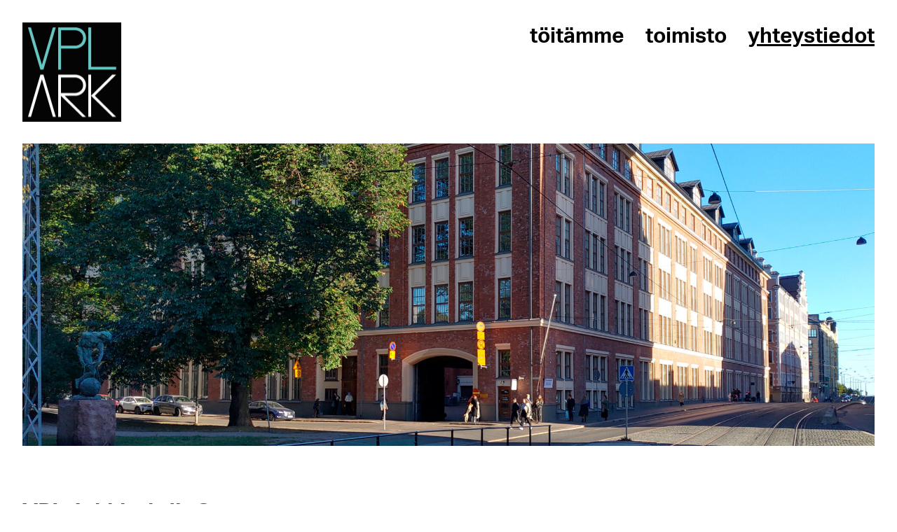

--- FILE ---
content_type: text/html; charset=UTF-8
request_url: https://www.vpl.fi/yhteystiedot/
body_size: 9650
content:
<!doctype html>
<html dir="ltr" lang="en-US" prefix="og: https://ogp.me/ns#">
<head>
	<meta charset="UTF-8">
	<meta name="viewport" content="width=device-width, initial-scale=1">
	<link rel="profile" href="https://gmpg.org/xfn/11">
	<script
  src="https://code.jquery.com/jquery-3.6.0.min.js"
  integrity="sha256-/xUj+3OJU5yExlq6GSYGSHk7tPXikynS7ogEvDej/m4="
  crossorigin="anonymous"></script>
<link rel="stylesheet" href="https://use.typekit.net/sua5dcb.css">
	<title>Yhteystiedot - VPL Arkkitehdit</title>
	<style>img:is([sizes="auto" i], [sizes^="auto," i]) { contain-intrinsic-size: 3000px 1500px }</style>
	
		<!-- All in One SEO 4.8.7 - aioseo.com -->
	<meta name="description" content="Katso täältä sijaintimme ja henkilöstön yhteystidot. Osoite: Pursimiehenkatu 29-31 B, 00150 Helsinki. Puhelinnumero: (09) 170037." />
	<meta name="robots" content="max-image-preview:large" />
	<link rel="canonical" href="https://www.vpl.fi/yhteystiedot/" />
	<meta name="generator" content="All in One SEO (AIOSEO) 4.8.7" />
		<meta property="og:locale" content="en_US" />
		<meta property="og:site_name" content="VPL Arkkitehdit - Arkkitehtitoimisto" />
		<meta property="og:type" content="article" />
		<meta property="og:title" content="Yhteystiedot - VPL Arkkitehdit" />
		<meta property="og:description" content="Katso täältä sijaintimme ja henkilöstön yhteystidot. Osoite: Pursimiehenkatu 29-31 B, 00150 Helsinki. Puhelinnumero: (09) 170037." />
		<meta property="og:url" content="https://www.vpl.fi/yhteystiedot/" />
		<meta property="og:image" content="https://www.vpl.fi/wp-content/uploads/2022/09/Vari2-scaled.jpg" />
		<meta property="og:image:secure_url" content="https://www.vpl.fi/wp-content/uploads/2022/09/Vari2-scaled.jpg" />
		<meta property="article:published_time" content="2014-04-29T19:03:39+00:00" />
		<meta property="article:modified_time" content="2026-01-28T08:01:22+00:00" />
		<meta name="twitter:card" content="summary_large_image" />
		<meta name="twitter:title" content="Yhteystiedot - VPL Arkkitehdit" />
		<meta name="twitter:description" content="Katso täältä sijaintimme ja henkilöstön yhteystidot. Osoite: Pursimiehenkatu 29-31 B, 00150 Helsinki. Puhelinnumero: (09) 170037." />
		<meta name="twitter:image" content="https://www.vpl.fi/wp-content/uploads/2022/09/Vari2-scaled.jpg" />
		<script type="application/ld+json" class="aioseo-schema">
			{"@context":"https:\/\/schema.org","@graph":[{"@type":"BreadcrumbList","@id":"https:\/\/www.vpl.fi\/yhteystiedot\/#breadcrumblist","itemListElement":[{"@type":"ListItem","@id":"https:\/\/www.vpl.fi#listItem","position":1,"name":"Home","item":"https:\/\/www.vpl.fi","nextItem":{"@type":"ListItem","@id":"https:\/\/www.vpl.fi\/yhteystiedot\/#listItem","name":"Yhteystiedot"}},{"@type":"ListItem","@id":"https:\/\/www.vpl.fi\/yhteystiedot\/#listItem","position":2,"name":"Yhteystiedot","previousItem":{"@type":"ListItem","@id":"https:\/\/www.vpl.fi#listItem","name":"Home"}}]},{"@type":"Organization","@id":"https:\/\/www.vpl.fi\/#organization","name":"VPL Arkkitehdit","description":"Arkkitehtitoimisto","url":"https:\/\/www.vpl.fi\/","logo":{"@type":"ImageObject","url":"https:\/\/www.vpl.fi\/wp-content\/uploads\/2021\/11\/vpl-logo-new.png","@id":"https:\/\/www.vpl.fi\/yhteystiedot\/#organizationLogo","width":141,"height":142},"image":{"@id":"https:\/\/www.vpl.fi\/yhteystiedot\/#organizationLogo"}},{"@type":"WebPage","@id":"https:\/\/www.vpl.fi\/yhteystiedot\/#webpage","url":"https:\/\/www.vpl.fi\/yhteystiedot\/","name":"Yhteystiedot - VPL Arkkitehdit","description":"Katso t\u00e4\u00e4lt\u00e4 sijaintimme ja henkil\u00f6st\u00f6n yhteystidot. Osoite: Pursimiehenkatu 29-31 B, 00150 Helsinki. Puhelinnumero: (09) 170037.","inLanguage":"en-US","isPartOf":{"@id":"https:\/\/www.vpl.fi\/#website"},"breadcrumb":{"@id":"https:\/\/www.vpl.fi\/yhteystiedot\/#breadcrumblist"},"image":{"@type":"ImageObject","url":"https:\/\/www.vpl.fi\/wp-content\/uploads\/2022\/09\/Ulkoa-oikaistu-scaled.jpg","@id":"https:\/\/www.vpl.fi\/yhteystiedot\/#mainImage","width":2560,"height":1920},"primaryImageOfPage":{"@id":"https:\/\/www.vpl.fi\/yhteystiedot\/#mainImage"},"datePublished":"2014-04-29T19:03:39+00:00","dateModified":"2026-01-28T08:01:22+00:00"},{"@type":"WebSite","@id":"https:\/\/www.vpl.fi\/#website","url":"https:\/\/www.vpl.fi\/","name":"VPL Arkkitehdit","description":"Arkkitehtitoimisto","inLanguage":"en-US","publisher":{"@id":"https:\/\/www.vpl.fi\/#organization"}}]}
		</script>
		<!-- All in One SEO -->

<link rel='dns-prefetch' href='//www.googletagmanager.com' />
<link rel="alternate" type="application/rss+xml" title="VPL Arkkitehdit &raquo; Feed" href="https://www.vpl.fi/feed/" />
<script>
window._wpemojiSettings = {"baseUrl":"https:\/\/s.w.org\/images\/core\/emoji\/16.0.1\/72x72\/","ext":".png","svgUrl":"https:\/\/s.w.org\/images\/core\/emoji\/16.0.1\/svg\/","svgExt":".svg","source":{"concatemoji":"https:\/\/www.vpl.fi\/wp-includes\/js\/wp-emoji-release.min.js?ver=6.8.3"}};
/*! This file is auto-generated */
!function(s,n){var o,i,e;function c(e){try{var t={supportTests:e,timestamp:(new Date).valueOf()};sessionStorage.setItem(o,JSON.stringify(t))}catch(e){}}function p(e,t,n){e.clearRect(0,0,e.canvas.width,e.canvas.height),e.fillText(t,0,0);var t=new Uint32Array(e.getImageData(0,0,e.canvas.width,e.canvas.height).data),a=(e.clearRect(0,0,e.canvas.width,e.canvas.height),e.fillText(n,0,0),new Uint32Array(e.getImageData(0,0,e.canvas.width,e.canvas.height).data));return t.every(function(e,t){return e===a[t]})}function u(e,t){e.clearRect(0,0,e.canvas.width,e.canvas.height),e.fillText(t,0,0);for(var n=e.getImageData(16,16,1,1),a=0;a<n.data.length;a++)if(0!==n.data[a])return!1;return!0}function f(e,t,n,a){switch(t){case"flag":return n(e,"\ud83c\udff3\ufe0f\u200d\u26a7\ufe0f","\ud83c\udff3\ufe0f\u200b\u26a7\ufe0f")?!1:!n(e,"\ud83c\udde8\ud83c\uddf6","\ud83c\udde8\u200b\ud83c\uddf6")&&!n(e,"\ud83c\udff4\udb40\udc67\udb40\udc62\udb40\udc65\udb40\udc6e\udb40\udc67\udb40\udc7f","\ud83c\udff4\u200b\udb40\udc67\u200b\udb40\udc62\u200b\udb40\udc65\u200b\udb40\udc6e\u200b\udb40\udc67\u200b\udb40\udc7f");case"emoji":return!a(e,"\ud83e\udedf")}return!1}function g(e,t,n,a){var r="undefined"!=typeof WorkerGlobalScope&&self instanceof WorkerGlobalScope?new OffscreenCanvas(300,150):s.createElement("canvas"),o=r.getContext("2d",{willReadFrequently:!0}),i=(o.textBaseline="top",o.font="600 32px Arial",{});return e.forEach(function(e){i[e]=t(o,e,n,a)}),i}function t(e){var t=s.createElement("script");t.src=e,t.defer=!0,s.head.appendChild(t)}"undefined"!=typeof Promise&&(o="wpEmojiSettingsSupports",i=["flag","emoji"],n.supports={everything:!0,everythingExceptFlag:!0},e=new Promise(function(e){s.addEventListener("DOMContentLoaded",e,{once:!0})}),new Promise(function(t){var n=function(){try{var e=JSON.parse(sessionStorage.getItem(o));if("object"==typeof e&&"number"==typeof e.timestamp&&(new Date).valueOf()<e.timestamp+604800&&"object"==typeof e.supportTests)return e.supportTests}catch(e){}return null}();if(!n){if("undefined"!=typeof Worker&&"undefined"!=typeof OffscreenCanvas&&"undefined"!=typeof URL&&URL.createObjectURL&&"undefined"!=typeof Blob)try{var e="postMessage("+g.toString()+"("+[JSON.stringify(i),f.toString(),p.toString(),u.toString()].join(",")+"));",a=new Blob([e],{type:"text/javascript"}),r=new Worker(URL.createObjectURL(a),{name:"wpTestEmojiSupports"});return void(r.onmessage=function(e){c(n=e.data),r.terminate(),t(n)})}catch(e){}c(n=g(i,f,p,u))}t(n)}).then(function(e){for(var t in e)n.supports[t]=e[t],n.supports.everything=n.supports.everything&&n.supports[t],"flag"!==t&&(n.supports.everythingExceptFlag=n.supports.everythingExceptFlag&&n.supports[t]);n.supports.everythingExceptFlag=n.supports.everythingExceptFlag&&!n.supports.flag,n.DOMReady=!1,n.readyCallback=function(){n.DOMReady=!0}}).then(function(){return e}).then(function(){var e;n.supports.everything||(n.readyCallback(),(e=n.source||{}).concatemoji?t(e.concatemoji):e.wpemoji&&e.twemoji&&(t(e.twemoji),t(e.wpemoji)))}))}((window,document),window._wpemojiSettings);
</script>

<style id='wp-emoji-styles-inline-css'>

	img.wp-smiley, img.emoji {
		display: inline !important;
		border: none !important;
		box-shadow: none !important;
		height: 1em !important;
		width: 1em !important;
		margin: 0 0.07em !important;
		vertical-align: -0.1em !important;
		background: none !important;
		padding: 0 !important;
	}
</style>
<link rel='stylesheet' id='wp-block-library-css' href='https://www.vpl.fi/wp-includes/css/dist/block-library/style.min.css?ver=6.8.3' media='all' />
<style id='classic-theme-styles-inline-css'>
/*! This file is auto-generated */
.wp-block-button__link{color:#fff;background-color:#32373c;border-radius:9999px;box-shadow:none;text-decoration:none;padding:calc(.667em + 2px) calc(1.333em + 2px);font-size:1.125em}.wp-block-file__button{background:#32373c;color:#fff;text-decoration:none}
</style>
<style id='global-styles-inline-css'>
:root{--wp--preset--aspect-ratio--square: 1;--wp--preset--aspect-ratio--4-3: 4/3;--wp--preset--aspect-ratio--3-4: 3/4;--wp--preset--aspect-ratio--3-2: 3/2;--wp--preset--aspect-ratio--2-3: 2/3;--wp--preset--aspect-ratio--16-9: 16/9;--wp--preset--aspect-ratio--9-16: 9/16;--wp--preset--color--black: #000000;--wp--preset--color--cyan-bluish-gray: #abb8c3;--wp--preset--color--white: #ffffff;--wp--preset--color--pale-pink: #f78da7;--wp--preset--color--vivid-red: #cf2e2e;--wp--preset--color--luminous-vivid-orange: #ff6900;--wp--preset--color--luminous-vivid-amber: #fcb900;--wp--preset--color--light-green-cyan: #7bdcb5;--wp--preset--color--vivid-green-cyan: #00d084;--wp--preset--color--pale-cyan-blue: #8ed1fc;--wp--preset--color--vivid-cyan-blue: #0693e3;--wp--preset--color--vivid-purple: #9b51e0;--wp--preset--gradient--vivid-cyan-blue-to-vivid-purple: linear-gradient(135deg,rgba(6,147,227,1) 0%,rgb(155,81,224) 100%);--wp--preset--gradient--light-green-cyan-to-vivid-green-cyan: linear-gradient(135deg,rgb(122,220,180) 0%,rgb(0,208,130) 100%);--wp--preset--gradient--luminous-vivid-amber-to-luminous-vivid-orange: linear-gradient(135deg,rgba(252,185,0,1) 0%,rgba(255,105,0,1) 100%);--wp--preset--gradient--luminous-vivid-orange-to-vivid-red: linear-gradient(135deg,rgba(255,105,0,1) 0%,rgb(207,46,46) 100%);--wp--preset--gradient--very-light-gray-to-cyan-bluish-gray: linear-gradient(135deg,rgb(238,238,238) 0%,rgb(169,184,195) 100%);--wp--preset--gradient--cool-to-warm-spectrum: linear-gradient(135deg,rgb(74,234,220) 0%,rgb(151,120,209) 20%,rgb(207,42,186) 40%,rgb(238,44,130) 60%,rgb(251,105,98) 80%,rgb(254,248,76) 100%);--wp--preset--gradient--blush-light-purple: linear-gradient(135deg,rgb(255,206,236) 0%,rgb(152,150,240) 100%);--wp--preset--gradient--blush-bordeaux: linear-gradient(135deg,rgb(254,205,165) 0%,rgb(254,45,45) 50%,rgb(107,0,62) 100%);--wp--preset--gradient--luminous-dusk: linear-gradient(135deg,rgb(255,203,112) 0%,rgb(199,81,192) 50%,rgb(65,88,208) 100%);--wp--preset--gradient--pale-ocean: linear-gradient(135deg,rgb(255,245,203) 0%,rgb(182,227,212) 50%,rgb(51,167,181) 100%);--wp--preset--gradient--electric-grass: linear-gradient(135deg,rgb(202,248,128) 0%,rgb(113,206,126) 100%);--wp--preset--gradient--midnight: linear-gradient(135deg,rgb(2,3,129) 0%,rgb(40,116,252) 100%);--wp--preset--font-size--small: 13px;--wp--preset--font-size--medium: 20px;--wp--preset--font-size--large: 36px;--wp--preset--font-size--x-large: 42px;--wp--preset--spacing--20: 0.44rem;--wp--preset--spacing--30: 0.67rem;--wp--preset--spacing--40: 1rem;--wp--preset--spacing--50: 1.5rem;--wp--preset--spacing--60: 2.25rem;--wp--preset--spacing--70: 3.38rem;--wp--preset--spacing--80: 5.06rem;--wp--preset--shadow--natural: 6px 6px 9px rgba(0, 0, 0, 0.2);--wp--preset--shadow--deep: 12px 12px 50px rgba(0, 0, 0, 0.4);--wp--preset--shadow--sharp: 6px 6px 0px rgba(0, 0, 0, 0.2);--wp--preset--shadow--outlined: 6px 6px 0px -3px rgba(255, 255, 255, 1), 6px 6px rgba(0, 0, 0, 1);--wp--preset--shadow--crisp: 6px 6px 0px rgba(0, 0, 0, 1);}:where(.is-layout-flex){gap: 0.5em;}:where(.is-layout-grid){gap: 0.5em;}body .is-layout-flex{display: flex;}.is-layout-flex{flex-wrap: wrap;align-items: center;}.is-layout-flex > :is(*, div){margin: 0;}body .is-layout-grid{display: grid;}.is-layout-grid > :is(*, div){margin: 0;}:where(.wp-block-columns.is-layout-flex){gap: 2em;}:where(.wp-block-columns.is-layout-grid){gap: 2em;}:where(.wp-block-post-template.is-layout-flex){gap: 1.25em;}:where(.wp-block-post-template.is-layout-grid){gap: 1.25em;}.has-black-color{color: var(--wp--preset--color--black) !important;}.has-cyan-bluish-gray-color{color: var(--wp--preset--color--cyan-bluish-gray) !important;}.has-white-color{color: var(--wp--preset--color--white) !important;}.has-pale-pink-color{color: var(--wp--preset--color--pale-pink) !important;}.has-vivid-red-color{color: var(--wp--preset--color--vivid-red) !important;}.has-luminous-vivid-orange-color{color: var(--wp--preset--color--luminous-vivid-orange) !important;}.has-luminous-vivid-amber-color{color: var(--wp--preset--color--luminous-vivid-amber) !important;}.has-light-green-cyan-color{color: var(--wp--preset--color--light-green-cyan) !important;}.has-vivid-green-cyan-color{color: var(--wp--preset--color--vivid-green-cyan) !important;}.has-pale-cyan-blue-color{color: var(--wp--preset--color--pale-cyan-blue) !important;}.has-vivid-cyan-blue-color{color: var(--wp--preset--color--vivid-cyan-blue) !important;}.has-vivid-purple-color{color: var(--wp--preset--color--vivid-purple) !important;}.has-black-background-color{background-color: var(--wp--preset--color--black) !important;}.has-cyan-bluish-gray-background-color{background-color: var(--wp--preset--color--cyan-bluish-gray) !important;}.has-white-background-color{background-color: var(--wp--preset--color--white) !important;}.has-pale-pink-background-color{background-color: var(--wp--preset--color--pale-pink) !important;}.has-vivid-red-background-color{background-color: var(--wp--preset--color--vivid-red) !important;}.has-luminous-vivid-orange-background-color{background-color: var(--wp--preset--color--luminous-vivid-orange) !important;}.has-luminous-vivid-amber-background-color{background-color: var(--wp--preset--color--luminous-vivid-amber) !important;}.has-light-green-cyan-background-color{background-color: var(--wp--preset--color--light-green-cyan) !important;}.has-vivid-green-cyan-background-color{background-color: var(--wp--preset--color--vivid-green-cyan) !important;}.has-pale-cyan-blue-background-color{background-color: var(--wp--preset--color--pale-cyan-blue) !important;}.has-vivid-cyan-blue-background-color{background-color: var(--wp--preset--color--vivid-cyan-blue) !important;}.has-vivid-purple-background-color{background-color: var(--wp--preset--color--vivid-purple) !important;}.has-black-border-color{border-color: var(--wp--preset--color--black) !important;}.has-cyan-bluish-gray-border-color{border-color: var(--wp--preset--color--cyan-bluish-gray) !important;}.has-white-border-color{border-color: var(--wp--preset--color--white) !important;}.has-pale-pink-border-color{border-color: var(--wp--preset--color--pale-pink) !important;}.has-vivid-red-border-color{border-color: var(--wp--preset--color--vivid-red) !important;}.has-luminous-vivid-orange-border-color{border-color: var(--wp--preset--color--luminous-vivid-orange) !important;}.has-luminous-vivid-amber-border-color{border-color: var(--wp--preset--color--luminous-vivid-amber) !important;}.has-light-green-cyan-border-color{border-color: var(--wp--preset--color--light-green-cyan) !important;}.has-vivid-green-cyan-border-color{border-color: var(--wp--preset--color--vivid-green-cyan) !important;}.has-pale-cyan-blue-border-color{border-color: var(--wp--preset--color--pale-cyan-blue) !important;}.has-vivid-cyan-blue-border-color{border-color: var(--wp--preset--color--vivid-cyan-blue) !important;}.has-vivid-purple-border-color{border-color: var(--wp--preset--color--vivid-purple) !important;}.has-vivid-cyan-blue-to-vivid-purple-gradient-background{background: var(--wp--preset--gradient--vivid-cyan-blue-to-vivid-purple) !important;}.has-light-green-cyan-to-vivid-green-cyan-gradient-background{background: var(--wp--preset--gradient--light-green-cyan-to-vivid-green-cyan) !important;}.has-luminous-vivid-amber-to-luminous-vivid-orange-gradient-background{background: var(--wp--preset--gradient--luminous-vivid-amber-to-luminous-vivid-orange) !important;}.has-luminous-vivid-orange-to-vivid-red-gradient-background{background: var(--wp--preset--gradient--luminous-vivid-orange-to-vivid-red) !important;}.has-very-light-gray-to-cyan-bluish-gray-gradient-background{background: var(--wp--preset--gradient--very-light-gray-to-cyan-bluish-gray) !important;}.has-cool-to-warm-spectrum-gradient-background{background: var(--wp--preset--gradient--cool-to-warm-spectrum) !important;}.has-blush-light-purple-gradient-background{background: var(--wp--preset--gradient--blush-light-purple) !important;}.has-blush-bordeaux-gradient-background{background: var(--wp--preset--gradient--blush-bordeaux) !important;}.has-luminous-dusk-gradient-background{background: var(--wp--preset--gradient--luminous-dusk) !important;}.has-pale-ocean-gradient-background{background: var(--wp--preset--gradient--pale-ocean) !important;}.has-electric-grass-gradient-background{background: var(--wp--preset--gradient--electric-grass) !important;}.has-midnight-gradient-background{background: var(--wp--preset--gradient--midnight) !important;}.has-small-font-size{font-size: var(--wp--preset--font-size--small) !important;}.has-medium-font-size{font-size: var(--wp--preset--font-size--medium) !important;}.has-large-font-size{font-size: var(--wp--preset--font-size--large) !important;}.has-x-large-font-size{font-size: var(--wp--preset--font-size--x-large) !important;}
:where(.wp-block-post-template.is-layout-flex){gap: 1.25em;}:where(.wp-block-post-template.is-layout-grid){gap: 1.25em;}
:where(.wp-block-columns.is-layout-flex){gap: 2em;}:where(.wp-block-columns.is-layout-grid){gap: 2em;}
:root :where(.wp-block-pullquote){font-size: 1.5em;line-height: 1.6;}
</style>
<style id='dominant-color-styles-inline-css'>
img[data-dominant-color]:not(.has-transparency) { background-color: var(--dominant-color); }
</style>
<style id='plvt-view-transitions-inline-css'>
@view-transition { navigation: auto; }
@media (prefers-reduced-motion: no-preference) {::view-transition-group(*) { animation-duration: 0.4s; }}
</style>
<link rel='stylesheet' id='veepl-style-css' href='https://www.vpl.fi/wp-content/themes/veepl/style.css?ver=1.0.28' media='all' />
<script id="plvt-view-transitions-js-after">
window.plvtInitViewTransitions=n=>{if(!window.navigation||!("CSSViewTransitionRule"in window))return void window.console.warn("View transitions not loaded as the browser is lacking support.");const t=(t,o,i)=>{const e=n.animations||{};return[...e[t].useGlobalTransitionNames?Object.entries(n.globalTransitionNames||{}).map((([n,t])=>[o.querySelector(n),t])):[],...e[t].usePostTransitionNames&&i?Object.entries(n.postTransitionNames||{}).map((([n,t])=>[i.querySelector(n),t])):[]]},o=async(n,t)=>{for(const[t,o]of n)t&&(t.style.viewTransitionName=o);await t;for(const[t]of n)t&&(t.style.viewTransitionName="")},i=()=>n.postSelector?document.querySelector(n.postSelector):null,e=t=>{if(!n.postSelector)return null;const o=(i=n.postSelector,e='a[href="'+t+'"]',i.split(",").map((n=>n.trim()+" "+e)).join(","));var i,e;const s=document.querySelector(o);return s?s.closest(n.postSelector):null};window.addEventListener("pageswap",(n=>{if(n.viewTransition){const s="default";let a;n.viewTransition.types.add(s),document.body.classList.contains("single")?a=t(s,document.body,i()):(document.body.classList.contains("home")||document.body.classList.contains("archive"))&&(a=t(s,document.body,e(n.activation.entry.url))),a&&o(a,n.viewTransition.finished)}})),window.addEventListener("pagereveal",(n=>{if(n.viewTransition){const s="default";let a;n.viewTransition.types.add(s),document.body.classList.contains("single")?a=t(s,document.body,i()):(document.body.classList.contains("home")||document.body.classList.contains("archive"))&&(a=t(s,document.body,window.navigation.activation.from?e(window.navigation.activation.from.url):null)),a&&o(a,n.viewTransition.ready)}}))};
plvtInitViewTransitions( {"postSelector":".wp-block-post.post, article.post, body.single main","globalTransitionNames":{"header":"header","main":"main"},"postTransitionNames":{".wp-block-post-title, .entry-title":"post-title",".wp-post-image":"post-thumbnail",".wp-block-post-content, .entry-content":"post-content"},"animations":{"default":{"useGlobalTransitionNames":true,"usePostTransitionNames":true}}} )
</script>
<link rel="https://api.w.org/" href="https://www.vpl.fi/wp-json/" /><link rel="alternate" title="JSON" type="application/json" href="https://www.vpl.fi/wp-json/wp/v2/pages/11" /><link rel="EditURI" type="application/rsd+xml" title="RSD" href="https://www.vpl.fi/xmlrpc.php?rsd" />
<meta name="generator" content="WordPress 6.8.3" />
<link rel='shortlink' href='https://www.vpl.fi/?p=11' />
<link rel="alternate" title="oEmbed (JSON)" type="application/json+oembed" href="https://www.vpl.fi/wp-json/oembed/1.0/embed?url=https%3A%2F%2Fwww.vpl.fi%2Fyhteystiedot%2F" />
<link rel="alternate" title="oEmbed (XML)" type="text/xml+oembed" href="https://www.vpl.fi/wp-json/oembed/1.0/embed?url=https%3A%2F%2Fwww.vpl.fi%2Fyhteystiedot%2F&#038;format=xml" />
<meta name="generator" content="auto-sizes 1.7.0">
<meta name="generator" content="dominant-color-images 1.2.0">
<meta name="generator" content="Site Kit by Google 1.171.0" /><meta name="generator" content="performance-lab 4.0.0; plugins: auto-sizes, dominant-color-images, embed-optimizer, image-prioritizer, nocache-bfcache, speculation-rules, view-transitions, web-worker-offloading, webp-uploads">
<meta name="generator" content="view-transitions 1.1.1">
<meta name="generator" content="web-worker-offloading 0.2.0">
<meta name="generator" content="webp-uploads 2.6.0">
<meta name="generator" content="speculation-rules 1.6.0">
<meta name="generator" content="optimization-detective 1.0.0-beta3">
<meta name="generator" content="embed-optimizer 1.0.0-beta2">
<meta name="generator" content="image-prioritizer 1.0.0-beta2">
		<style type="text/css">
					.site-title,
			.site-description {
				position: absolute;
				clip: rect(1px, 1px, 1px, 1px);
				}
					</style>
		<link rel="icon" href="https://www.vpl.fi/wp-content/uploads/2021/11/vpl-logo-new.png" sizes="32x32" />
<link rel="icon" href="https://www.vpl.fi/wp-content/uploads/2021/11/vpl-logo-new.png" sizes="192x192" />
<link rel="apple-touch-icon" href="https://www.vpl.fi/wp-content/uploads/2021/11/vpl-logo-new.png" />
<meta name="msapplication-TileImage" content="https://www.vpl.fi/wp-content/uploads/2021/11/vpl-logo-new.png" />
	
<!-- Fancybox CSS -->
<link rel="stylesheet" href="https://cdn.jsdelivr.net/npm/@fancyapps/ui/dist/fancybox.css">	
<link data-od-added-tag rel="preload" fetchpriority="high" as="image" href="https://www.vpl.fi/wp-content/uploads/2022/09/Ulkoa-oikaistu-2000x1400.jpg" media="screen and (width &lt;= 480px)">
<link data-od-added-tag rel="preload" fetchpriority="high" as="image" href="https://www.vpl.fi/wp-content/uploads/2022/09/Ulkoa-oikaistu-2000x1400.jpg" media="screen and (782px &lt; width)">
</head>

<body class="wp-singular page-template-default page page-id-11 wp-custom-logo wp-theme-veepl">
	<!--<script
  src="https://code.jquery.com/jquery-3.6.0.min.js"
  integrity="sha256-/xUj+3OJU5yExlq6GSYGSHk7tPXikynS7ogEvDej/m4="
  crossorigin="anonymous"></script>-->

<!-- Place somewhere in the <head> of your document -->
<script src="https://ajax.googleapis.com/ajax/libs/jquery/1/jquery.min.js"></script>
<link rel="stylesheet" href="https://www.vpl.fi/wp-content/themes/veepl/flexslider.css" type="text/css">
<script src="https://www.vpl.fi/wp-content/themes/veepl/jquery.flexslider.js"></script>



<!-- Place in the <head>, after the three links -->
<script type="text/javascript" charset="utf-8">
// Can also be used with $(document).ready()
$(window).load(function() {
  $('.flexslider').flexslider({
    animation: "fade"
  });
});
</script>


<div id="page" class="site">
	<a class="skip-link screen-reader-text" href="#primary">Skip to content</a>

	<header id="masthead" class="site-header">
		<div class="site-branding">
			<a href="https://www.vpl.fi/" class="custom-logo-link" rel="home"><img data-od-xpath="/HTML/BODY/DIV[@id=&#039;page&#039;]/*[2][self::HEADER]/*[1][self::DIV]/*[1][self::A]/*[1][self::IMG]" width="141" height="142" src="https://www.vpl.fi/wp-content/uploads/2021/11/vpl-logo-new.png" class="custom-logo" alt="VPL Arkkitehdit" decoding="async" /></a>				<p class="site-title"><a href="https://www.vpl.fi/" rel="home">VPL Arkkitehdit</a></p>
								<p class="site-description">Arkkitehtitoimisto</p>
					</div><!-- .site-branding -->

		<nav id="site-navigation" class="main-navigation">
	
			<div class="menu-main-menu-new-container"><ul id="primary-menu" class="menu"><li id="menu-item-727" class="menu-item menu-item-type-post_type menu-item-object-page menu-item-727"><a href="https://www.vpl.fi/tyot/terveydenhuolto/">Töitämme</a></li>
<li id="menu-item-696" class="menu-item menu-item-type-post_type menu-item-object-page menu-item-696"><a href="https://www.vpl.fi/yritys/">Toimisto</a></li>
<li id="menu-item-697" class="menu-item menu-item-type-post_type menu-item-object-page current-menu-item page_item page-item-11 current_page_item menu-item-697"><a href="https://www.vpl.fi/yhteystiedot/" aria-current="page">Yhteystiedot</a></li>
</ul></div>		</nav><!-- #site-navigation -->
	</header><!-- #masthead -->

	<main id="primary" class="site-main">
        		
<article id="post-11" class="post-11 page type-page status-publish has-post-thumbnail hentry">


	<div class="entry-content yhteystiedot fade">
		<div id="hero"><img data-od-fetchpriority-already-added data-od-xpath="/HTML/BODY/DIV[@id=&#039;page&#039;]/*[3][self::MAIN]/*[1][self::ARTICLE]/*[1][self::DIV]/*[1][self::DIV]/*[1][self::IMG]" width="2000" height="1400" src="https://www.vpl.fi/wp-content/uploads/2022/09/Ulkoa-oikaistu-2000x1400.jpg" class="attachment-portfolio-full size-portfolio-full wp-post-image" alt="" decoding="async" fetchpriority="high" /></div>
        		

		<div class="content-wrapper">
            
        <div class="lefts">    
            
		<h1>VPL Arkkitehdit Oy</h1>
<p>Pursimiehenkatu 29-31 B, 00150 Helsinki<br />
Puhelinnumero: (09) 170037</p>
<p>Sähköposti: etunimi.sukunimi(at)vpl.fi</p>
<h3>Henkilöstön yhteystietoja</h3>


		<div class="w">
			        <div class="tblrow">
        	<div class="name">Toimitusjohtaja Kari Palaste</div>
        	<div class="value">050 386 4271</div>
        </div>

                <div class="tblrow">
        	<div class="name">Taloushallinto Atte Kaukolinna</div>
        	<div class="value">09 170 037</div>
        </div>

        		</div>
<div class="w">
			<h3>Suunnittelijat</h3>
			        <div class="tblrow">
        	<div class="name">Hanna Pitkänen</div>
        	<div class="value">050 443 6975</div>
        </div>

                <div class="tblrow">
        	<div class="name">Marketta Isola</div>
        	<div class="value">050 443 7129</div>
        </div>

                <div class="tblrow">
        	<div class="name">Tarja Petroff</div>
        	<div class="value">050 443 7126</div>
        </div>

                <div class="tblrow">
        	<div class="name">Pirjo Pörrö</div>
        	<div class="value">050 443 6980</div>
        </div>

                <div class="tblrow">
        	<div class="name">Milla Kaartinen</div>
        	<div class="value">050 408 4359</div>
        </div>

                <div class="tblrow">
        	<div class="name">Johanna Hinkka</div>
        	<div class="value">045 7885 2471</div>
        </div>

                <div class="tblrow">
        	<div class="name">Atte Hilanka</div>
        	<div class="value">050 443 7142</div>
        </div>

                <div class="tblrow">
        	<div class="name">Pekka Salminen</div>
        	<div class="value">045 7885 2068 </div>
        </div>

                <div class="tblrow">
        	<div class="name">Kari Holopainen</div>
        	<div class="value">045 7885 3137</div>
        </div>

        		</div>
            </div>
		

 <div class="portfolio-text"><p><iframe style="border: 0;" src="https://www.google.com/maps/embed?pb=!1m18!1m12!1m3!1d1985.3378496794965!2d24.932216951905904!3d60.158585681868104!2m3!1f0!2f0!3f0!3m2!1i1024!2i768!4f13.1!3m3!1m2!1s0x46920bb69e2cb7c7%3A0xf2550e4fa70a1ab!2sVPL%20Arkkitehdit%20Oy!5e0!3m2!1sfi!2sfi!4v1637921797710!5m2!1sfi!2sfi" width="100%" height="600" allowfullscreen="allowfullscreen"></iframe></p>
</div>	</div><!-- .entry-content -->
</div>
	
</article><!-- #post-11 -->

	</main><!-- #main -->


	<footer id="colophon" class="site-footer">
		<div class="site-info">
			
		
		</div><!-- .site-info -->
	</footer><!-- #colophon -->
</div><!-- #page -->

<script type="speculationrules">
{"prerender":[{"source":"document","where":{"and":[{"href_matches":"\/*"},{"not":{"href_matches":["\/wp-*.php","\/wp-admin\/*","\/wp-content\/uploads\/*","\/wp-content\/*","\/wp-content\/plugins\/*","\/wp-content\/themes\/veepl\/*","\/*\\?(.+)"]}},{"not":{"selector_matches":"a[rel~=\"nofollow\"]"}},{"not":{"selector_matches":".no-prerender, .no-prerender a"}},{"not":{"selector_matches":".no-prefetch, .no-prefetch a"}}]},"eagerness":"moderate"}]}
</script>
<script src="https://www.vpl.fi/wp-content/themes/veepl/js/navigation.js?ver=1.0.28" id="veepl-navigation-js"></script>



<script type="text/javascript">
    
$(document).ready(function(){
    //$(".fade").hide(0).delay(500).fadeIn(500)


   $(".fade").each(function(i){
    $(this).delay(i*50).fadeIn(300);
});

});





</script>

<!-- Fancybox JS -->
<script src="https://cdn.jsdelivr.net/npm/@fancyapps/ui/dist/fancybox.umd.js"></script>
<script type="module">
import detect from "https:\/\/www.vpl.fi\/wp-content\/plugins\/optimization-detective\/detect.min.js?ver=1.0.0-beta3"; detect( {"minViewportAspectRatio":0.40000000000000002,"maxViewportAspectRatio":2.5,"isDebug":true,"extensionModuleUrls":["https:\/\/www.vpl.fi\/wp-content\/plugins\/image-prioritizer\/detect.min.js?ver=1.0.0-beta2"],"restApiEndpoint":"https:\/\/www.vpl.fi\/wp-json\/optimization-detective\/v1\/url-metrics:store","currentETag":"d23c0f79f729f3ebf20ff72d9c9155f5","currentUrl":"https:\/\/www.vpl.fi\/yhteystiedot\/","urlMetricSlug":"34b497c368fbed22f55682484de53aa3","cachePurgePostId":11,"urlMetricHMAC":"077762d6def090eed7eadfb7ca183ea2","urlMetricGroupStatuses":[{"minimumViewportWidth":0,"maximumViewportWidth":480,"complete":false},{"minimumViewportWidth":480,"maximumViewportWidth":600,"complete":false},{"minimumViewportWidth":600,"maximumViewportWidth":782,"complete":false},{"minimumViewportWidth":782,"maximumViewportWidth":null,"complete":true}],"storageLockTTL":60,"freshnessTTL":604800,"webVitalsLibrarySrc":"https:\/\/www.vpl.fi\/wp-content\/plugins\/optimization-detective\/build\/web-vitals.js?ver=4.2.4","urlMetricGroupCollection":{"current_etag":"d23c0f79f729f3ebf20ff72d9c9155f5","breakpoints":[480,600,782],"freshness_ttl":604800,"sample_size":3,"all_element_max_intersection_ratios":{"\/HTML\/BODY\/DIV[@id='page']\/*[2][self::HEADER]\/*[1][self::DIV]\/*[1][self::A]\/*[1][self::IMG]":1,"\/HTML\/BODY\/DIV[@id='page']\/*[3][self::MAIN]\/*[1][self::ARTICLE]\/*[1][self::DIV]\/*[1][self::DIV]\/*[1][self::IMG]":1},"common_lcp_element":{"isLCP":true,"isLCPCandidate":true,"xpath":"\/HTML\/BODY\/DIV[@id='page']\/*[3][self::MAIN]\/*[1][self::ARTICLE]\/*[1][self::DIV]\/*[1][self::DIV]\/*[1][self::IMG]","intersectionRatio":1,"intersectionRect":{"x":9,"y":142,"width":342,"height":421,"top":142,"right":351,"bottom":563,"left":9},"boundingClientRect":{"x":9,"y":142,"width":342,"height":421,"top":142,"right":351,"bottom":563,"left":9}},"every_group_complete":false,"every_group_populated":false,"groups":[{"minimum_viewport_width":0,"maximum_viewport_width":480,"lcp_element":{"isLCP":true,"isLCPCandidate":true,"xpath":"\/HTML\/BODY\/DIV[@id='page']\/*[3][self::MAIN]\/*[1][self::ARTICLE]\/*[1][self::DIV]\/*[1][self::DIV]\/*[1][self::IMG]","intersectionRatio":1,"intersectionRect":{"x":9,"y":142,"width":342,"height":421,"top":142,"right":351,"bottom":563,"left":9},"boundingClientRect":{"x":9,"y":142,"width":342,"height":421,"top":142,"right":351,"bottom":563,"left":9}},"complete":false,"url_metrics":[{"url":"https:\/\/www.vpl.fi\/yhteystiedot\/","viewport":{"width":360,"height":681},"elements":[{"isLCP":false,"isLCPCandidate":false,"xpath":"\/HTML\/BODY\/DIV[@id='page']\/*[2][self::HEADER]\/*[1][self::DIV]\/*[1][self::A]\/*[1][self::IMG]","intersectionRatio":1,"intersectionRect":{"x":9,"y":9,"width":100,"height":100.70833587646484,"top":9,"right":109,"bottom":109.70833587646484,"left":9},"boundingClientRect":{"x":9,"y":9,"width":100,"height":100.70833587646484,"top":9,"right":109,"bottom":109.70833587646484,"left":9}},{"isLCP":true,"isLCPCandidate":true,"xpath":"\/HTML\/BODY\/DIV[@id='page']\/*[3][self::MAIN]\/*[1][self::ARTICLE]\/*[1][self::DIV]\/*[1][self::DIV]\/*[1][self::IMG]","intersectionRatio":1,"intersectionRect":{"x":9,"y":142,"width":342,"height":442.19793701171875,"top":142,"right":351,"bottom":584.19793701171875,"left":9},"boundingClientRect":{"x":9,"y":142,"width":342,"height":442.19793701171875,"top":142,"right":351,"bottom":584.19793701171875,"left":9}}],"timestamp":1769520747.7996621,"uuid":"88f743f7-c2e7-4c34-bbd4-3e8748bb05cf","etag":"a4f4dd00c564640ba64039ac5d9c64ba"},{"url":"https:\/\/www.vpl.fi\/yhteystiedot\/","viewport":{"width":360,"height":664},"elements":[{"isLCP":false,"isLCPCandidate":false,"xpath":"\/HTML\/BODY\/DIV[@id='page']\/*[2][self::HEADER]\/*[1][self::DIV]\/*[1][self::A]\/*[1][self::IMG]","intersectionRatio":1,"intersectionRect":{"x":9,"y":9,"width":100,"height":100.70833587646484,"top":9,"right":109,"bottom":109.70833587646484,"left":9},"boundingClientRect":{"x":9,"y":9,"width":100,"height":100.70833587646484,"top":9,"right":109,"bottom":109.70833587646484,"left":9}},{"isLCP":true,"isLCPCandidate":true,"xpath":"\/HTML\/BODY\/DIV[@id='page']\/*[3][self::MAIN]\/*[1][self::ARTICLE]\/*[1][self::DIV]\/*[1][self::DIV]\/*[1][self::IMG]","intersectionRatio":1,"intersectionRect":{"x":9,"y":142,"width":342,"height":432.19793701171875,"top":142,"right":351,"bottom":574.19793701171875,"left":9},"boundingClientRect":{"x":9,"y":142,"width":342,"height":432.19793701171875,"top":142,"right":351,"bottom":574.19793701171875,"left":9}}],"timestamp":1768218947.4938121,"uuid":"c2f2729e-8e3b-4a23-9524-fc0846398b7f","etag":"a4f4dd00c564640ba64039ac5d9c64ba"},{"url":"https:\/\/www.vpl.fi\/yhteystiedot\/","viewport":{"width":360,"height":645},"elements":[{"isLCP":false,"isLCPCandidate":false,"xpath":"\/HTML\/BODY\/DIV[@id='page']\/*[2][self::HEADER]\/*[1][self::DIV]\/*[1][self::A]\/*[1][self::IMG]","intersectionRatio":1,"intersectionRect":{"x":9,"y":9,"width":100,"height":100.70833587646484,"top":9,"right":109,"bottom":109.70833587646484,"left":9},"boundingClientRect":{"x":9,"y":9,"width":100,"height":100.70833587646484,"top":9,"right":109,"bottom":109.70833587646484,"left":9}},{"isLCP":true,"isLCPCandidate":true,"xpath":"\/HTML\/BODY\/DIV[@id='page']\/*[3][self::MAIN]\/*[1][self::ARTICLE]\/*[1][self::DIV]\/*[1][self::DIV]\/*[1][self::IMG]","intersectionRatio":1,"intersectionRect":{"x":9,"y":142,"width":342,"height":421,"top":142,"right":351,"bottom":563,"left":9},"boundingClientRect":{"x":9,"y":142,"width":342,"height":421,"top":142,"right":351,"bottom":563,"left":9}}],"timestamp":1767872736.458024,"uuid":"2ffea591-e2a3-4b05-be18-eb1c5330de82","etag":"a4f4dd00c564640ba64039ac5d9c64ba"}]},{"minimum_viewport_width":480,"maximum_viewport_width":600,"lcp_element":null,"complete":false,"url_metrics":[]},{"minimum_viewport_width":600,"maximum_viewport_width":782,"lcp_element":null,"complete":false,"url_metrics":[]},{"minimum_viewport_width":782,"maximum_viewport_width":null,"lcp_element":{"isLCP":true,"isLCPCandidate":true,"xpath":"\/HTML\/BODY\/DIV[@id='page']\/*[3][self::MAIN]\/*[1][self::ARTICLE]\/*[1][self::DIV]\/*[1][self::DIV]\/*[1][self::IMG]","intersectionRatio":1,"intersectionRect":{"x":44.699996948242188,"y":217.23333740234375,"width":1698.5999755859375,"height":769.20001220703125,"top":217.23333740234375,"right":1743.2999725341797,"bottom":986.433349609375,"left":44.699996948242188},"boundingClientRect":{"x":44.699996948242188,"y":217.23333740234375,"width":1698.5999755859375,"height":769.20001220703125,"top":217.23333740234375,"right":1743.2999725341797,"bottom":986.433349609375,"left":44.699996948242188}},"complete":true,"url_metrics":[{"url":"https:\/\/www.vpl.fi\/yhteystiedot\/","viewport":{"width":1536,"height":730},"elements":[{"isLCP":false,"isLCPCandidate":false,"xpath":"\/HTML\/BODY\/DIV[@id='page']\/*[2][self::HEADER]\/*[1][self::DIV]\/*[1][self::A]\/*[1][self::IMG]","intersectionRatio":1,"intersectionRect":{"x":38.012500762939453,"y":38.400001525878906,"width":139.625,"height":140.61250305175781,"top":38.400001525878906,"right":177.63750076293945,"bottom":179.01250457763672,"left":38.012500762939453},"boundingClientRect":{"x":38.012500762939453,"y":38.400001525878906,"width":139.625,"height":140.61250305175781,"top":38.400001525878906,"right":177.63750076293945,"bottom":179.01250457763672,"left":38.012500762939453}},{"isLCP":true,"isLCPCandidate":true,"xpath":"\/HTML\/BODY\/DIV[@id='page']\/*[3][self::MAIN]\/*[1][self::ARTICLE]\/*[1][self::DIV]\/*[1][self::DIV]\/*[1][self::IMG]","intersectionRatio":1,"intersectionRect":{"x":38.012500762939453,"y":210.21250915527344,"width":1444.7750244140625,"height":437.75,"top":210.21250915527344,"right":1482.787525177002,"bottom":647.96250915527344,"left":38.012500762939453},"boundingClientRect":{"x":38.012500762939453,"y":210.21250915527344,"width":1444.7750244140625,"height":437.75,"top":210.21250915527344,"right":1482.787525177002,"bottom":647.96250915527344,"left":38.012500762939453}}],"timestamp":1769596690.3355141,"uuid":"ab7a977a-8141-4f9f-8ed8-dc3de9635af1","etag":"d23c0f79f729f3ebf20ff72d9c9155f5"},{"url":"https:\/\/www.vpl.fi\/yhteystiedot\/","viewport":{"width":1920,"height":990},"elements":[{"isLCP":false,"isLCPCandidate":false,"xpath":"\/HTML\/BODY\/DIV[@id='page']\/*[2][self::HEADER]\/*[1][self::DIV]\/*[1][self::A]\/*[1][self::IMG]","intersectionRatio":1,"intersectionRect":{"x":48,"y":48,"width":140.3125,"height":141.296875,"top":48,"right":188.3125,"bottom":189.296875,"left":48},"boundingClientRect":{"x":48,"y":48,"width":140.3125,"height":141.296875,"top":48,"right":188.3125,"bottom":189.296875,"left":48}},{"isLCP":true,"isLCPCandidate":true,"xpath":"\/HTML\/BODY\/DIV[@id='page']\/*[3][self::MAIN]\/*[1][self::ARTICLE]\/*[1][self::DIV]\/*[1][self::DIV]\/*[1][self::IMG]","intersectionRatio":1,"intersectionRect":{"x":48,"y":219,"width":1824,"height":594,"top":219,"right":1872,"bottom":813,"left":48},"boundingClientRect":{"x":48,"y":219,"width":1824,"height":594,"top":219,"right":1872,"bottom":813,"left":48}}],"timestamp":1769595317.7103331,"uuid":"c84cb1c1-48de-424c-84ce-b009c9fe93fa","etag":"d23c0f79f729f3ebf20ff72d9c9155f5"},{"url":"https:\/\/www.vpl.fi\/yhteystiedot\/","viewport":{"width":1788,"height":1282},"elements":[{"isLCP":false,"isLCPCandidate":false,"xpath":"\/HTML\/BODY\/DIV[@id='page']\/*[2][self::HEADER]\/*[1][self::DIV]\/*[1][self::A]\/*[1][self::IMG]","intersectionRatio":1,"intersectionRect":{"x":44.699996948242188,"y":44.699996948242188,"width":140.53334045410156,"height":141.53334045410156,"top":44.699996948242188,"right":185.23333740234375,"bottom":186.23333740234375,"left":44.699996948242188},"boundingClientRect":{"x":44.699996948242188,"y":44.699996948242188,"width":140.53334045410156,"height":141.53334045410156,"top":44.699996948242188,"right":185.23333740234375,"bottom":186.23333740234375,"left":44.699996948242188}},{"isLCP":true,"isLCPCandidate":true,"xpath":"\/HTML\/BODY\/DIV[@id='page']\/*[3][self::MAIN]\/*[1][self::ARTICLE]\/*[1][self::DIV]\/*[1][self::DIV]\/*[1][self::IMG]","intersectionRatio":1,"intersectionRect":{"x":44.699996948242188,"y":217.23333740234375,"width":1698.5999755859375,"height":769.20001220703125,"top":217.23333740234375,"right":1743.2999725341797,"bottom":986.433349609375,"left":44.699996948242188},"boundingClientRect":{"x":44.699996948242188,"y":217.23333740234375,"width":1698.5999755859375,"height":769.20001220703125,"top":217.23333740234375,"right":1743.2999725341797,"bottom":986.433349609375,"left":44.699996948242188}}],"timestamp":1769587364.272831,"uuid":"19d4778f-b013-413a-9e8e-bd716a2b31d0","etag":"d23c0f79f729f3ebf20ff72d9c9155f5"}]}]}} );
</script>
</body>
</html>


<!-- Page supported by LiteSpeed Cache 7.5.0.1 on 2026-01-28 10:49:39 -->

--- FILE ---
content_type: text/css
request_url: https://www.vpl.fi/wp-content/themes/veepl/style.css?ver=1.0.28
body_size: 7392
content:
/*!
Theme Name: veepl
Theme URI: http://underscores.me/
Author: Underscores.me
Author URI: http://underscores.me/
Description: Description
Version: 1.0.0
Tested up to: 5.4
Requires PHP: 5.6
License: GNU General Public License v2 or later
License URI: LICENSE
Text Domain: veepl
Tags: custom-background, custom-logo, custom-menu, featured-images, threaded-comments, translation-ready

This theme, like WordPress, is licensed under the GPL.
Use it to make something cool, have fun, and share what you've learned.

veepl is based on Underscores https://underscores.me/, (C) 2012-2020 Automattic, Inc.
Underscores is distributed under the terms of the GNU GPL v2 or later.

Normalizing styles have been helped along thanks to the fine work of
Nicolas Gallagher and Jonathan Neal https://necolas.github.io/normalize.css/
*/
/*--------------------------------------------------------------
>>> TABLE OF CONTENTS:
----------------------------------------------------------------
# Generic
	- Normalize
	- Box sizing
# Base
	- Typography
	- Elements
	- Links
	- Forms
## Layouts
# Components
	- Navigation
	- Posts and pages
	- Comments
	- Widgets
	- Media
	- Captions
	- Galleries
# plugins
	- Jetpack infinite scroll
# Utilities
	- Accessibility
	- Alignments

--------------------------------------------------------------*/
/*--------------------------------------------------------------
# Generic
--------------------------------------------------------------*/
/* Normalize
--------------------------------------------- */
/*! normalize.css v8.0.1 | MIT License | github.com/necolas/normalize.css */
/* Document
	 ========================================================================== */
/**
 * 1. Correct the line height in all browsers.
 * 2. Prevent adjustments of font size after orientation changes in iOS.
 */
/* line 11, sass/generic/_normalize.scss */
html {
  line-height: 1.15;
  -webkit-text-size-adjust: 100%;
    overflow-x: hidden;
}

/* Sections
	 ========================================================================== */
/**
 * Remove the margin in all browsers.
 */
/* line 23, sass/generic/_normalize.scss */
body {
  margin: 0;
    margin-bottom:50px;
   
}
.entry-content p, .entry-content li {
     font-size:18px;
   
}
.entry-content li {
     
}

/**
 * Render the `main` element consistently in IE.
 */
/* line 31, sass/generic/_normalize.scss */
main {
  display: block;
}

/**
 * Correct the font size and margin on `h1` elements within `section` and
 * `article` contexts in Chrome, Firefox, and Safari.
 */
/* line 40, sass/generic/_normalize.scss */
h1 {
  font-size: 2em;
  margin: 0.67em 0;
}

/* Grouping content
	 ========================================================================== */
/**
 * 1. Add the correct box sizing in Firefox.
 * 2. Show the overflow in Edge and IE.
 */
/* line 53, sass/generic/_normalize.scss */
hr {
  box-sizing: content-box;
  height: 0;
  overflow: visible;
}

/**
 * 1. Correct the inheritance and scaling of font size in all browsers.
 * 2. Correct the odd `em` font sizing in all browsers.
 */
/* line 64, sass/generic/_normalize.scss */
pre {
  font-family: monospace, monospace;
  font-size: 1em;
}

/* Text-level semantics
	 ========================================================================== */
/**
 * Remove the gray background on active links in IE 10.
 */
/* line 76, sass/generic/_normalize.scss */
a {
  background-color: transparent;
}

/**
 * 1. Remove the bottom border in Chrome 57-
 * 2. Add the correct text decoration in Chrome, Edge, IE, Opera, and Safari.
 */
/* line 85, sass/generic/_normalize.scss */
abbr[title] {
  border-bottom: none;
  text-decoration: underline;
  text-decoration: underline dotted;
}

/**
 * Add the correct font weight in Chrome, Edge, and Safari.
 */
/* line 95, sass/generic/_normalize.scss */
b,
strong {
  font-weight: bolder;
}

/**
 * 1. Correct the inheritance and scaling of font size in all browsers.
 * 2. Correct the odd `em` font sizing in all browsers.
 */
/* line 105, sass/generic/_normalize.scss */
code,
kbd,
samp {
  font-family: monospace, monospace;
  font-size: 1em;
}

/**
 * Add the correct font size in all browsers.
 */
/* line 116, sass/generic/_normalize.scss */
small {
  font-size: 80%;
}

/**
 * Prevent `sub` and `sup` elements from affecting the line height in
 * all browsers.
 */
/* line 125, sass/generic/_normalize.scss */
sub,
sup {
  font-size: 75%;
  line-height: 0;
  position: relative;
  vertical-align: baseline;
}

/* line 133, sass/generic/_normalize.scss */
sub {
  bottom: -0.25em;
}

/* line 137, sass/generic/_normalize.scss */
sup {
  top: -0.5em;
}

/* Embedded content
	 ========================================================================== */
/**
 * Remove the border on images inside links in IE 10.
 */
/* line 148, sass/generic/_normalize.scss */
img {
  border-style: none;
}

/* Forms
	 ========================================================================== */
/**
 * 1. Change the font styles in all browsers.
 * 2. Remove the margin in Firefox and Safari.
 */
/* line 160, sass/generic/_normalize.scss */
button,
input,
optgroup,
select,
textarea {
  font-family: inherit;
  font-size: 100%;
  line-height: 1.15;
  margin: 0;
}

/**
 * Show the overflow in IE.
 * 1. Show the overflow in Edge.
 */
/* line 176, sass/generic/_normalize.scss */
button,
input {
  overflow: visible;
}

/**
 * Remove the inheritance of text transform in Edge, Firefox, and IE.
 * 1. Remove the inheritance of text transform in Firefox.
 */
/* line 186, sass/generic/_normalize.scss */
button,
select {
  text-transform: none;
}

/**
 * Correct the inability to style clickable types in iOS and Safari.
 */
/* line 195, sass/generic/_normalize.scss */
button,
[type="button"],
[type="reset"],
[type="submit"] {
  -webkit-appearance: button;
}

/**
 * Remove the inner border and padding in Firefox.
 */
/* line 206, sass/generic/_normalize.scss */
button::-moz-focus-inner,
[type="button"]::-moz-focus-inner,
[type="reset"]::-moz-focus-inner,
[type="submit"]::-moz-focus-inner {
  border-style: none;
  padding: 0;
}

/**
 * Restore the focus styles unset by the previous rule.
 */
/* line 218, sass/generic/_normalize.scss */
button:-moz-focusring,
[type="button"]:-moz-focusring,
[type="reset"]:-moz-focusring,
[type="submit"]:-moz-focusring {
  outline: 1px dotted ButtonText;
}

/**
 * Correct the padding in Firefox.
 */
/* line 229, sass/generic/_normalize.scss */
fieldset {
  padding: 0.35em 0.75em 0.625em;
}

/**
 * 1. Correct the text wrapping in Edge and IE.
 * 2. Correct the color inheritance from `fieldset` elements in IE.
 * 3. Remove the padding so developers are not caught out when they zero out
 *		`fieldset` elements in all browsers.
 */
/* line 240, sass/generic/_normalize.scss */
legend {
  box-sizing: border-box;
  color: inherit;
  display: table;
  max-width: 100%;
  padding: 0;
  white-space: normal;
}

/**
 * Add the correct vertical alignment in Chrome, Firefox, and Opera.
 */
/* line 253, sass/generic/_normalize.scss */
progress {
  vertical-align: baseline;
}

/**
 * Remove the default vertical scrollbar in IE 10+.
 */
/* line 261, sass/generic/_normalize.scss */
textarea {
  overflow: auto;
}

/**
 * 1. Add the correct box sizing in IE 10.
 * 2. Remove the padding in IE 10.
 */
/* line 270, sass/generic/_normalize.scss */
[type="checkbox"],
[type="radio"] {
  box-sizing: border-box;
  padding: 0;
}

/**
 * Correct the cursor style of increment and decrement buttons in Chrome.
 */
/* line 280, sass/generic/_normalize.scss */
[type="number"]::-webkit-inner-spin-button,
[type="number"]::-webkit-outer-spin-button {
  height: auto;
}

/**
 * 1. Correct the odd appearance in Chrome and Safari.
 * 2. Correct the outline style in Safari.
 */
/* line 290, sass/generic/_normalize.scss */
[type="search"] {
  -webkit-appearance: textfield;
  outline-offset: -2px;
}

/**
 * Remove the inner padding in Chrome and Safari on macOS.
 */
/* line 299, sass/generic/_normalize.scss */
[type="search"]::-webkit-search-decoration {
  -webkit-appearance: none;
}

/**
 * 1. Correct the inability to style clickable types in iOS and Safari.
 * 2. Change font properties to `inherit` in Safari.
 */
/* line 308, sass/generic/_normalize.scss */
::-webkit-file-upload-button {
  -webkit-appearance: button;
  font: inherit;
}

/* Interactive
	 ========================================================================== */
/*
 * Add the correct display in Edge, IE 10+, and Firefox.
 */
/* line 320, sass/generic/_normalize.scss */
details {
  display: block;
}

/*
 * Add the correct display in all browsers.
 */
/* line 328, sass/generic/_normalize.scss */
summary {
  display: list-item;
}

/* Misc
	 ========================================================================== */
/**
 * Add the correct display in IE 10+.
 */
/* line 339, sass/generic/_normalize.scss */
template {
  display: none;
}

/**
 * Add the correct display in IE 10.
 */
/* line 347, sass/generic/_normalize.scss */
[hidden] {
  display: none;
}

/* Box sizing
--------------------------------------------- */
/* Inherit box-sizing to more easily change it's value on a component level.
@link http://css-tricks.com/inheriting-box-sizing-probably-slightly-better-best-practice/ */
/* line 3, sass/generic/_box-sizing.scss */
*,
*::before,
*::after {
  box-sizing: inherit;
}

/* line 9, sass/generic/_box-sizing.scss */
html {
  box-sizing: border-box;
}

/*--------------------------------------------------------------
# Base
--------------------------------------------------------------*/
/* Typography
--------------------------------------------- */
/* line 1, sass/base/typography/_typography.scss */
body,
button,
input,
select,
optgroup,
textarea {
  color: #404040;
  font-family: aktiv-grotesk, -apple-system, BlinkMacSystemFont, "Segoe UI", Roboto, Oxygen-Sans, Ubuntu, Cantarell, "Helvetica Neue", sans-serif;
  font-size: 1rem;
  line-height: 1.5;
}

/* line 1, sass/base/typography/_headings.scss */
h1,
h2,
h3,
h4,
h5,
h6 {
  clear: both;
}

/* line 1, sass/base/typography/_copy.scss */
p {
  margin-bottom: 1.5em;
}

/* line 5, sass/base/typography/_copy.scss */
dfn,
cite,
em,
i {
  font-style: italic;
}

/* line 12, sass/base/typography/_copy.scss */
blockquote {
  margin: 0 1.5em;
}

/* line 16, sass/base/typography/_copy.scss */
address {
  margin: 0 0 1.5em;
}

/* line 20, sass/base/typography/_copy.scss */
pre {
  background: #eee;
  font-family: "Courier 10 Pitch", courier, monospace;
  line-height: 1.6;
  margin-bottom: 1.6em;
  max-width: 100%;
  overflow: auto;
  padding: 1.6em;
}

/* line 30, sass/base/typography/_copy.scss */
code,
kbd,
tt,
var {
  font-family: monaco, consolas, "Andale Mono", "DejaVu Sans Mono", monospace;
}

/* line 37, sass/base/typography/_copy.scss */
abbr,
acronym {
  border-bottom: 1px dotted #666;
  cursor: help;
}

/* line 43, sass/base/typography/_copy.scss */
mark,
ins {
  background: #fff9c0;
  text-decoration: none;
}

/* line 49, sass/base/typography/_copy.scss */
big {
  font-size: 125%;
}

/* Elements
--------------------------------------------- */
/* line 1, sass/base/elements/_body.scss */
body {
  background: #fff;
  margin-bottom: 50px;
}

/* line 8, sass/base/elements/_body.scss */
#slideshow img {
  width: 100vw;
  height: 100vh;
  position: fixed;
  top: 0;
  object-fit: cover;
}

/* line 15, sass/base/elements/_body.scss */
#slideshow {
  position: fixed;
  top: 0;
  width: 100vw;
  height: 100vh;
  background-color: #000;
  z-index: -999;
}

/* line 1, sass/base/elements/_hr.scss */
hr {
  background-color: #ccc;
  border: 0;
  height: 1px;
  margin-bottom: 1.5em;
}

/* line 1, sass/base/elements/_lists.scss */
ul,
ol {
  margin: 0 0 1.5em 3em;
}

/* line 6, sass/base/elements/_lists.scss */
ul {
  list-style: disc;
}

/* line 10, sass/base/elements/_lists.scss */
ol {
  list-style: decimal;
}

/* line 14, sass/base/elements/_lists.scss */
li > ul,
li > ol {
  margin-bottom: 0;
  margin-left: 1.5em;
}

/* line 20, sass/base/elements/_lists.scss */
dt {
  font-weight: 700;
}

/* line 24, sass/base/elements/_lists.scss */
dd {
  margin: 0 1.5em 1.5em;
}

/* Make sure embeds and iframes fit their containers. */
/* line 2, sass/base/elements/_media.scss */
embed,
iframe,
object {
  max-width: 100%;
}

/* line 8, sass/base/elements/_media.scss */
img {
  height: auto;
  max-width: 100%;
}

/* line 13, sass/base/elements/_media.scss */
figure {
  margin: 1em 0;
}

/* line 1, sass/base/elements/_tables.scss */
table {
  margin: 0 0 1.5em;
  width: 100%;
}

/* Links
--------------------------------------------- */
/* line 1, sass/base/elements/_links.scss */
a {
  color: #4169e1;
}
/* line 4, sass/base/elements/_links.scss */
a:visited {
  color: #800080;
}
/* line 8, sass/base/elements/_links.scss */
a:hover, a:focus, a:active {
  color: #191970;
}
/* line 14, sass/base/elements/_links.scss */
a:focus {
  outline: thin dotted;
}
/* line 18, sass/base/elements/_links.scss */
a:hover, a:active {
  outline: 0;
}

/* Forms
--------------------------------------------- */
/* line 1, sass/base/elements/_buttons.scss */
button,
input[type="button"],
input[type="reset"],
input[type="submit"] {
  border: 1px solid;
  border-color: #ccc #ccc #bbb;
  border-radius: 3px;
  background: #e6e6e6;
  color: rgba(0, 0, 0, 0.8);
  line-height: 1;
  padding: 0.6em 1em 0.4em;
}
/* line 13, sass/base/elements/_buttons.scss */
button:hover,
input[type="button"]:hover,
input[type="reset"]:hover,
input[type="submit"]:hover {
  border-color: #ccc #bbb #aaa;
}
/* line 17, sass/base/elements/_buttons.scss */
button:active, button:focus,
input[type="button"]:active,
input[type="button"]:focus,
input[type="reset"]:active,
input[type="reset"]:focus,
input[type="submit"]:active,
input[type="submit"]:focus {
  border-color: #aaa #bbb #bbb;
}

/* line 1, sass/base/elements/_fields.scss */
input[type="text"],
input[type="email"],
input[type="url"],
input[type="password"],
input[type="search"],
input[type="number"],
input[type="tel"],
input[type="range"],
input[type="date"],
input[type="month"],
input[type="week"],
input[type="time"],
input[type="datetime"],
input[type="datetime-local"],
input[type="color"],
textarea {
  color: #666;
  border: 1px solid #ccc;
  border-radius: 3px;
  padding: 3px;
}
/* line 22, sass/base/elements/_fields.scss */
input[type="text"]:focus,
input[type="email"]:focus,
input[type="url"]:focus,
input[type="password"]:focus,
input[type="search"]:focus,
input[type="number"]:focus,
input[type="tel"]:focus,
input[type="range"]:focus,
input[type="date"]:focus,
input[type="month"]:focus,
input[type="week"]:focus,
input[type="time"]:focus,
input[type="datetime"]:focus,
input[type="datetime-local"]:focus,
input[type="color"]:focus,
textarea:focus {
  color: #111;
}

/* line 27, sass/base/elements/_fields.scss */
select {
  border: 1px solid #ccc;
}

/* line 31, sass/base/elements/_fields.scss */
textarea {
  width: 100%;
}

/*--------------------------------------------------------------
# Layouts
--------------------------------------------------------------*/
/*--------------------------------------------------------------
# Components
--------------------------------------------------------------*/
/* Navigation
--------------------------------------------- */
/* line 1, sass/components/navigation/_navigation.scss */
#masthead {
  display: flex;
  justify-content: space-between;
}

/* line 5, sass/components/navigation/_navigation.scss */
.site-branding {
  margin-left: 2.5%;
  margin-top: 2.5vw;
}

/* line 9, sass/components/navigation/_navigation.scss */
.home .main-navigation li a {
  color: #fff;
    text-shadow: 0px 0px 7px rgba(0,0,0,0.28);
}

/* line 12, sass/components/navigation/_navigation.scss */
.main-navigation li a {
  color: #000;
}

/* line 15, sass/components/navigation/_navigation.scss */
.main-navigation {
  display: block;
  width: calc(100vw - 180px);
  padding-top: 30px;
  padding-right: 2.5vw;
}
/* line 21, sass/components/navigation/_navigation.scss */
.main-navigation ul {
  display: none;
  list-style: none;
  margin: 0;
  padding-left: 0;
}
/* line 27, sass/components/navigation/_navigation.scss */
.main-navigation ul ul {
  box-shadow: 0 3px 3px rgba(0, 0, 0, 0.2);
  float: left;
  position: absolute;
  top: 100%;
  left: -999em;
  z-index: 99999;
}
/* line 35, sass/components/navigation/_navigation.scss */
.main-navigation ul ul ul {
  left: -999em;
  top: 0;
}
/* line 43, sass/components/navigation/_navigation.scss */
.main-navigation ul ul li:hover > ul, .main-navigation ul ul li.focus > ul {
  display: block;
  left: auto;
}
/* line 50, sass/components/navigation/_navigation.scss */
.main-navigation ul ul a {
  width: 200px;
}
/* line 67, sass/components/navigation/_navigation.scss */
.main-navigation ul li:hover > ul,
.main-navigation ul li.focus > ul {
  left: auto;
}
/* line 73, sass/components/navigation/_navigation.scss */
.main-navigation li {
  position: relative;
  font-size: 30px;
  padding-left: 30px;
  padding-right: 0px;
}
/* line 78, sass/components/navigation/_navigation.scss */
.main-navigation li:hover > a, .main-navigation li.focus > a {
  margin-top: -6px;
}
/* line 85, sass/components/navigation/_navigation.scss */
.main-navigation a {
  display: block;
  text-decoration: none;
  text-transform: lowercase;
  transition: 0.5s;
  font-weight: bold;
}
/* line 99, sass/components/navigation/_navigation.scss */
.main-navigation .current-menu-item a {
  text-decoration: underline;
}

/* Small menu. */
/* line 107, sass/components/navigation/_navigation.scss */
.menu-toggle,
.main-navigation.toggled ul {
  display: block;
}

/* line 113, sass/components/navigation/_navigation.scss */
.main-navigation ul {
  display: flex;
  justify-content: flex-end;
}

/* line 124, sass/components/navigation/_navigation.scss */
.site-main .comment-navigation, .site-main
.posts-navigation, .site-main
.post-navigation {
  margin: 0 0 1.5em;
}
/* line 128, sass/components/navigation/_navigation.scss */
.comment-navigation .nav-links,
.posts-navigation .nav-links,
.post-navigation .nav-links {
  display: flex;
}
/* line 132, sass/components/navigation/_navigation.scss */
.comment-navigation .nav-previous,
.posts-navigation .nav-previous,
.post-navigation .nav-previous {
  flex: 1 0 50%;
}
/* line 136, sass/components/navigation/_navigation.scss */
.comment-navigation .nav-next,
.posts-navigation .nav-next,
.post-navigation .nav-next {
  text-align: end;
  flex: 1 0 50%;
}

/* line 144, sass/components/navigation/_navigation.scss */
#menu-sub-menu-for-work {
  text-align: right;
}
/* line 146, sass/components/navigation/_navigation.scss */
#menu-sub-menu-for-work a {
  text-transform: lowercase;
  text-decoration: none;
  color: #aaaaaa;
  font-size: 24px;
  transition: 0.3s;
  display: inline-block;
  font-weight: bold;
}
/* line 155, sass/components/navigation/_navigation.scss */
#menu-sub-menu-for-work a:hover {
  color: #000;
}
/* line 160, sass/components/navigation/_navigation.scss */
#menu-sub-menu-for-work li {
  list-style: none;
  display: inline-block;
  padding-left: 20px;
}
/* line 168, sass/components/navigation/_navigation.scss */
#menu-sub-menu-for-work li:not(:last-child):after {
  content: "/";
  color: #7c7c7c;
  margin-left: 20px;
}
/* line 173, sass/components/navigation/_navigation.scss */
#menu-sub-menu-for-work .current-menu-item a {
  color: #000;
  text-decoration: underline;
}

/* line 178, sass/components/navigation/_navigation.scss */
.menu-sub-menu-for-work-container {
  position: absolute;
  top: 150px;
  right: 2.5%;
  width: calc(100% - 170px);
}

@media screen and (max-width: 1270px) {
  /* line 185, sass/components/navigation/_navigation.scss */
  .menu-sub-menu-for-work-container {
    max-width: 800px;
    top: 100px;
  }
}
@media screen and (max-width: 790px) {
  /* line 192, sass/components/navigation/_navigation.scss */
  .menu-sub-menu-for-work-container {
    position: absolute;
    top: 100px;
    right: 2.5%;
    width: 70vw;
  }
  /* line 199, sass/components/navigation/_navigation.scss */
  .menu-sub-menu-for-work-container ul, .menu-sub-menu-for-work-container ol {
    margin: 0;
    padding: 0;
  }
  /* line 204, sass/components/navigation/_navigation.scss */
  .menu-sub-menu-for-work-container ul > li > a {
    font-size: 18px !important;
  }
}
@media screen and (max-width: 37.5em) {
  /* line 218, sass/components/navigation/_navigation.scss */
  .menu-sub-menu-for-work-container {
    position: absolute;
    top: 180px;
    right: 2.5%;
    font-size: 14px;
    width: 95vw;
  }
  /* line 225, sass/components/navigation/_navigation.scss */
  .menu-sub-menu-for-work-container ul, .menu-sub-menu-for-work-container ol {
    margin: 0;
    padding: 0;
  }
  /* line 230, sass/components/navigation/_navigation.scss */
  .menu-sub-menu-for-work-container ul > li > a {
    font-size: 20px !important;
  }

  /* line 237, sass/components/navigation/_navigation.scss */
  #menu-sub-menu-for-work li:not(:last-child):after {
    margin-left: 10px !important;
  }

  /* line 240, sass/components/navigation/_navigation.scss */
  #menu-sub-menu-for-work li {
    padding-left: 10px !important;
  }

  /* line 245, sass/components/navigation/_navigation.scss */
  .yhteystiedot.entry-content .content-wrapper {
        width: 95% !important;
       
    flex-direction: column;
  }
    
     .content-wrapper .tblrow, .single .portfolio .tblrow {
   padding-left:0!important;padding-right:0!important;
}

  /* line 250, sass/components/navigation/_navigation.scss */
  .main-navigation {
    display: block;
    width: calc(100vw - 150px);
    padding-top: 30px;
    padding-right: 10px;
  }

  /* line 257, sass/components/navigation/_navigation.scss */
  .main-navigation ul {
    flex-direction: column;
  }

  /* line 261, sass/components/navigation/_navigation.scss */
  .main-navigation li {
    text-align: right;
  }
  /* line 264, sass/components/navigation/_navigation.scss */
  .main-navigation li a {
    font-size: 24px !important;
  }
  /* line 267, sass/components/navigation/_navigation.scss */
  .main-navigation li:hover > a, .main-navigation li.focus > a {
    margin-top: 0px;
  }

  /* line 274, sass/components/navigation/_navigation.scss */
  .main-navigation {
    padding-top: 10px;
  }
    
    
      
    
}
/* Posts and pages
--------------------------------------------- */
/* line 1, sass/components/content/_posts-and-pages.scss */
.sticky {
  display: block;
}

/* line 5, sass/components/content/_posts-and-pages.scss */
.fade {
  display: none;
}

/* line 10, sass/components/content/_posts-and-pages.scss */
.post,
.page {
  margin: 0 0 1.5em;
    margin-bottom:50px;
}

/* line 15, sass/components/content/_posts-and-pages.scss */
.updated:not(.published) {
  display: none;
}

/* line 19, sass/components/content/_posts-and-pages.scss */
.page-content,
.entry-content,
.entry-summary {
  margin: 1.5em 0 0;
  margin-left: 2.5%;
  margin-right: 2.5%;
}

/* line 27, sass/components/content/_posts-and-pages.scss */
.page-links {
  clear: both;
  margin: 0 0 1.5em;
}

/* line 33, sass/components/content/_posts-and-pages.scss */
.portfolio {
  display: flex;
  flex-wrap: wrap;
  width: 100%;
  justify-content: flex-start;
  padding-left: 0%;
  padding-right: 0%;
}

/* line 42, sass/components/content/_posts-and-pages.scss */
.parent-pageid-9 .entry-content, .home .entry-content {
  margin-left: 0%;
  margin-right: 0%;
}

/* line 46, sass/components/content/_posts-and-pages.scss */
.page-id-730 .entry-content {
  margin-left: 2.5%;
  margin-right: 2.5%;
}

/* line 50, sass/components/content/_posts-and-pages.scss */
.portfolio .item {
  width: 30%;
  transition: 0.3s;
  margin-left: 2.5%;
  margin-right: 0%;
}

.portfolio .item img {
    width:100%;
}

/* line 56, sass/components/content/_posts-and-pages.scss */
.portfolio .item:nth-child(3n+3) {
  margin-left: 0%;
  margin-right: 2.5%;
}

/* line 60, sass/components/content/_posts-and-pages.scss */
.portfolio .item:nth-child(3n+2) {
  margin-left: 2.5%;
  margin-right: 2.5%;
}

/* line 65, sass/components/content/_posts-and-pages.scss */
.portfolio .item {
  position: relative;
  line-height: 0;
  margin-bottom: 2.5vw;
    transition: all .4s ease-in-out; 
}

/* line 71, sass/components/content/_posts-and-pages.scss */
.portfolio .overlay {
  position: absolute;
  top: 0;
  padding: 20px;
  color: #fff;
  width: 100%;
  height: 100%;
  background-color: rgba(0, 0, 0, 0.0);
     text-shadow: 0px 0px 7px rgba(0,0,0,0.28);
}

/* line 82, sass/components/content/_posts-and-pages.scss */
.portfolio .overlay h3 {
  font-size: 20px;
}

/* line 90, sass/components/content/_posts-and-pages.scss */
.portfolio .item h3 {
  display: inline-block;
  margin-top: 0;
  font-weight: bold;
  line-height: 1.2;
  min-height: 55px;
  text-transform: uppercase;
  margin-bottom: 0;
}

/* line 100, sass/components/content/_posts-and-pages.scss */
.portfolio-text {
  margin: 2.5%;
}

/* line 108, sass/components/content/_posts-and-pages.scss */
.portfolio a {
  color: #000;
}

/* line 111, sass/components/content/_posts-and-pages.scss */
.portfolio a:hover {
  color: #000;
     text-shadow: 0px 0px 7px rgba(0,0,0,0.28);
}

/* line 116, sass/components/content/_posts-and-pages.scss */
.portfolio .item:hover {
  /*filter: brightness(120%);*/
    transform: scale(1.05); 
}

/* line 123, sass/components/content/_posts-and-pages.scss */
.home #primary {
  margin-left: 0;
  margin-right: 0;
}

/* line 128, sass/components/content/_posts-and-pages.scss */
.single .portfolio {
  flex-wrap: nowrap;
 
    flex-direction: column;
        position: absolute;
    top: 0;
    z-index: -3;
}
/* line 133, sass/components/content/_posts-and-pages.scss */
.single .portfolio .pf-image {
        width: 100vw; 
    /* margin-top: 20px; */
    /* margin-left: 2.5%; */
    /* margin-right: 2.5%; */
    height: calc(100vh);
    overflow: hidden;
    max-width: 100vw!important;
    

}





/* line 139, sass/components/content/_posts-and-pages.scss */
.single .portfolio .pf-image .wp-post-image {
width:100vw!important;
max-width: 100vw!important;
        height: 100vh;
    object-fit: cover;
}
/* line 144, sass/components/content/_posts-and-pages.scss */
.single .portfolio .entry-content {
width: 60%;
    margin-right: 20%;
    margin-left: 20%;
    margin-top: 0;
  margin-top: 0;
    max-width: 900px;
    margin:0 auto 0;
}
/* line 149, sass/components/content/_posts-and-pages.scss */
.single .portfolio .entry-content ul, .single .portfolio .entry-content li {
  margin: 0;
  padding: 0;
   
}
.single .portfolio .entry-content li {
 margin-bottom:18px;
}

.gallery-module .zoomIcon {
  position: absolute;
    width:30px;
    height:auto;
    right: 8px;
    top: 8px;
}

ul.gallery-module  {
  
    display: block;
    width:100%;
    max-width: 900px;
    height:auto;
  
}

.gallery-module li {
    position: relative;
    display: block;
    width:100%;
    max-width: 900px;
    height:auto;
}

/* line 153, sass/components/content/_posts-and-pages.scss */
.single .portfolio .entry-content ul {
  padding-left: 20px;

}
/* line 157, sass/components/content/_posts-and-pages.scss */
.single .portfolio .entry-content p {

}
/* line 160, sass/components/content/_posts-and-pages.scss */
.single .portfolio .entry-content h1 {
  line-height: 1;
  margin-top: 50px;
    margin-bottom: 50px;
    font-size: 42px;
}
/* line 169, sass/components/content/_posts-and-pages.scss */
.single .portfolio .tblrow {
  border-top: 1px solid black;
  display: flex;
  padding-left: 20px;
  padding-right: 20px;
}
/* line 174, sass/components/content/_posts-and-pages.scss */
.single .portfolio .tblrow div {
  width: auto;
  line-height: 1;
  margin-top: 8px;
  margin-bottom: 8px;
}
/* line 181, sass/components/content/_posts-and-pages.scss */
.single .portfolio .tblrow .name {
  font-weight: bold;
  min-width: 150px;
}
/* line 185, sass/components/content/_posts-and-pages.scss */
.single .portfolio .tblrow .value {
  padding-left: 20px;
  min-width: 140px;
}
/* line 190, sass/components/content/_posts-and-pages.scss */
.single .portfolio .tblrow:last-child {
  border-bottom: 1px solid black;
}
/* line 194, sass/components/content/_posts-and-pages.scss */
.single .portfolio .w {
  margin-bottom: 50px;
}

/* line 203, sass/components/content/_posts-and-pages.scss */
.yhteystiedot.entry-content {
  
}
/* line 208, sass/components/content/_posts-and-pages.scss */
.yhteystiedot.entry-content .content-wrapper {
    display: flex;
  flex-wrap: nowrap;
  justify-content: space-between;
  width: 100%;
}
/* line 212, sass/components/content/_posts-and-pages.scss */
.yhteystiedot.entry-content .content-wrapper .tblrow {
  border-top: 1px solid black;
  display: flex;
  padding-left: 20px;
  padding-right: 20px;
}
/* line 217, sass/components/content/_posts-and-pages.scss */
.yhteystiedot.entry-content .content-wrapper .tblrow div {
  width: auto;
  line-height: 1;
  margin-top: 8px;
  margin-bottom: 8px;
}
/* line 223, sass/components/content/_posts-and-pages.scss */
.yhteystiedot.entry-content .content-wrapper .tblrow .name {
  font-weight: normal;
  min-width: 50%;
}
/* line 228, sass/components/content/_posts-and-pages.scss */
.yhteystiedot.entry-content .content-wrapper .tblrow .value {
  padding-left: 20px;
  min-width: 140px;
}

#hero {
    width:100%;
    height:60vh;
    object-fit: cover;
    overflow:hidden;
    margin-bottom:50px;
}

#hero img {
    width:100%;
    height:100%;
    object-fit: cover;
}

/* line 236, sass/components/content/_posts-and-pages.scss */
.yhteystiedot.entry-content .content-wrapper .tblrow:last-child {
  border-bottom: 1px solid black;
}
/* line 244, sass/components/content/_posts-and-pages.scss */
.yhteystiedot.entry-content .portfolio-text {
  width: 65%;
}

/* line 249, sass/components/content/_posts-and-pages.scss */
.yritys.entry-content .content-wrapper {
  display: flex;
  flex-wrap: nowrap;
  justify-content: space-between;
}
/* line 254, sass/components/content/_posts-and-pages.scss */
.yritys.entry-content .content-wrapper .column {
  width: 30%;
}
/* line 258, sass/components/content/_posts-and-pages.scss */
.yritys.entry-content .content-wrapper .column h1, .yritys.entry-content .content-wrapper .column h2, .yritys.entry-content .content-wrapper .column h3, .yritys.entry-content .content-wrapper .column h4 {
  margin-top: 0;
}
/* line 261, sass/components/content/_posts-and-pages.scss */
.yritys.entry-content .content-wrapper .column h3 {
  margin-top: 14px;
  margin-bottom: 34px;
}
/* line 267, sass/components/content/_posts-and-pages.scss */
.yritys.entry-content .content-wrapper .column .tblrow {
  border-top: 1px solid black;
  display: flex;
  padding-left: 20px;
}
/* line 271, sass/components/content/_posts-and-pages.scss */
.yritys.entry-content .content-wrapper .column .tblrow div {
  width: 50%;
  line-height: 1;
  margin-top: 8px;
  margin-bottom: 8px;
}
/* line 277, sass/components/content/_posts-and-pages.scss */
.yritys.entry-content .content-wrapper .column .tblrow .name {
  font-weight: bold;
}
/* line 282, sass/components/content/_posts-and-pages.scss */
.yritys.entry-content .content-wrapper .column .tblrow:last-child {
  border-bottom: 1px solid black;
}

/* line 289, sass/components/content/_posts-and-pages.scss */
.column.third h3 {
  margin-bottom: 24px !important;
}

@media screen and (max-width: 790px) {
  /* line 296, sass/components/content/_posts-and-pages.scss */
  .portfolio .item h3 {
    font-size: 14px !important;
  }
}
@media screen and (max-width: 37.5em) {
  /* line 308, sass/components/content/_posts-and-pages.scss */
  .post-730 {
    flex-wrap: wrap !important;
    margin-top: 160px;
  }

  /* line 313, sass/components/content/_posts-and-pages.scss */
  .portfolio {
    display: flex;
    flex-wrap: wrap;
    justify-content: flex-start;
    margin-top: 180px;
  }

  /* line 321, sass/components/content/_posts-and-pages.scss */
  .portfolio .item {
    width: 100% !important;
    margin-left: 2.5%;
    margin-right: 2.5%;
  }

  /* line 326, sass/components/content/_posts-and-pages.scss */
  .portfolio .item:nth-child(3n+3) {
    margin-left: 2.5%;
    margin-right: 2.5%;
  }

  /* line 330, sass/components/content/_posts-and-pages.scss */
  .portfolio .item:nth-child(3n+2) {
    margin-left: 2.5%;
    margin-right: 2.5%;
  }

  /* line 338, sass/components/content/_posts-and-pages.scss */
  .yhteystiedot.entry-content {
    flex-wrap: wrap !important;
  }

  /* line 342, sass/components/content/_posts-and-pages.scss */
  .yhteystiedot.entry-content .portfolio-text {
    width: 100% !important;
  }

  /* line 345, sass/components/content/_posts-and-pages.scss */
  .single .portfolio {
    flex-wrap: wrap !important;
    margin-top: 0px;
  }

  /* line 349, sass/components/content/_posts-and-pages.scss */
  .single .portfolio .pf-image, .single .portfolio .entry-content {
    width: 100% !important;
  }

  /* line 353, sass/components/content/_posts-and-pages.scss */
  .yritys.entry-content .content-wrapper {
    flex-direction: column;
  }
  /* line 355, sass/components/content/_posts-and-pages.scss */
  .yritys.entry-content .content-wrapper div {
    width: 100% !important;
  }
}
/* Comments
--------------------------------------------- */
/* line 1, sass/components/comments/_comments.scss */
.comment-content a {
  word-wrap: break-word;
}

/* line 5, sass/components/comments/_comments.scss */
.bypostauthor {
  display: block;
}

/* Widgets
--------------------------------------------- */
/* line 1, sass/components/widgets/_widgets.scss */
.widget {
  margin: 0 0 1.5em;
}
/* line 5, sass/components/widgets/_widgets.scss */
.widget select {
  max-width: 100%;
}

/* Media
--------------------------------------------- */
/* line 1, sass/components/media/_media.scss */
.page-content .wp-smiley,
.entry-content .wp-smiley,
.comment-content .wp-smiley {
  border: none;
  margin-bottom: 0;
  margin-top: 0;
  padding: 0;
}

/* Make sure logo link wraps around logo image. */
/* line 11, sass/components/media/_media.scss */
.custom-logo-link {
  display: inline-block;
}

/* Captions
--------------------------------------------- */
/* line 1, sass/components/media/_captions.scss */
.wp-caption {
  margin-bottom: 1.5em;
  max-width: 100%;
}
/* line 5, sass/components/media/_captions.scss */
.wp-caption img[class*="wp-image-"] {
  display: block;
  margin-left: auto;
  margin-right: auto;
}
/* line 10, sass/components/media/_captions.scss */
.wp-caption .wp-caption-text {
  margin: 0.8075em 0;
}

/* line 15, sass/components/media/_captions.scss */
.wp-caption-text {
  text-align: center;
}

/* Galleries
--------------------------------------------- */
/* line 1, sass/components/media/_galleries.scss */
.gallery {
  margin-bottom: 1.5em;
  display: grid;
  grid-gap: 1.5em;
}

/* line 7, sass/components/media/_galleries.scss */
.gallery-item {
  display: inline-block;
  text-align: center;
  width: 100%;
}

/* line 16, sass/components/media/_galleries.scss */
.gallery-columns-2 {
  grid-template-columns: repeat(2, 1fr);
}

/* line 16, sass/components/media/_galleries.scss */
.gallery-columns-3 {
  grid-template-columns: repeat(3, 1fr);
}

/* line 16, sass/components/media/_galleries.scss */
.gallery-columns-4 {
  grid-template-columns: repeat(4, 1fr);
}

/* line 16, sass/components/media/_galleries.scss */
.gallery-columns-5 {
  grid-template-columns: repeat(5, 1fr);
}

/* line 16, sass/components/media/_galleries.scss */
.gallery-columns-6 {
  grid-template-columns: repeat(6, 1fr);
}

/* line 16, sass/components/media/_galleries.scss */
.gallery-columns-7 {
  grid-template-columns: repeat(7, 1fr);
}

/* line 16, sass/components/media/_galleries.scss */
.gallery-columns-8 {
  grid-template-columns: repeat(8, 1fr);
}

/* line 16, sass/components/media/_galleries.scss */
.gallery-columns-9 {
  grid-template-columns: repeat(9, 1fr);
}

/* line 21, sass/components/media/_galleries.scss */
.gallery-caption {
  display: block;
}

/*--------------------------------------------------------------
# Plugins
--------------------------------------------------------------*/
/* Jetpack infinite scroll
--------------------------------------------- */
/* Hide the Posts Navigation and the Footer when Infinite Scroll is in use. */
/* line 2, sass/plugins/jetpack/_infinite-scroll.scss */
.infinite-scroll .posts-navigation,
.infinite-scroll.neverending .site-footer {
  display: none;
}

/* Re-display the Theme Footer when Infinite Scroll has reached its end. */
/* line 8, sass/plugins/jetpack/_infinite-scroll.scss */
.infinity-end.neverending .site-footer {
  display: block;
}

/*--------------------------------------------------------------
# Utilities
--------------------------------------------------------------*/
/* Accessibility
--------------------------------------------- */
/* Text meant only for screen readers. */
/* line 2, sass/utilities/_accessibility.scss */
.screen-reader-text {
  border: 0;
  clip: rect(1px, 1px, 1px, 1px);
  clip-path: inset(50%);
  height: 1px;
  margin: -1px;
  overflow: hidden;
  padding: 0;
  position: absolute !important;
  width: 1px;
  word-wrap: normal !important;
}
/* line 14, sass/utilities/_accessibility.scss */
.screen-reader-text:focus {
  background-color: #f1f1f1;
  border-radius: 3px;
  box-shadow: 0 0 2px 2px rgba(0, 0, 0, 0.6);
  clip: auto !important;
  clip-path: none;
  color: #21759b;
  display: block;
  font-size: 0.875rem;
  font-weight: 700;
  height: auto;
  left: 5px;
  line-height: normal;
  padding: 15px 23px 14px;
  text-decoration: none;
  top: 5px;
  width: auto;
  z-index: 100000;
}

/* Do not show the outline on the skip link target. */
/* line 36, sass/utilities/_accessibility.scss */
#primary[tabindex="-1"]:focus {
  outline: 0;
}

/* Alignments
--------------------------------------------- */
/* line 1, sass/utilities/_alignments.scss */
.alignleft {
  /*rtl:ignore*/
  float: left;
  /*rtl:ignore*/
  margin-right: 1.5em;
  margin-bottom: 1.5em;
}

/* line 11, sass/utilities/_alignments.scss */
.alignright {
  /*rtl:ignore*/
  float: right;
  /*rtl:ignore*/
  margin-left: 1.5em;
  margin-bottom: 1.5em;
}

/* line 21, sass/utilities/_alignments.scss */
.aligncenter {
  clear: both;
  display: block;
  margin-left: auto;
  margin-right: auto;
  margin-bottom: 1.5em;
}

.flexslider {
    height: 100vh!important;
    overflow: hidden!important;
    border:0!important;
}

.gallery-module {
    padding:0;
    list-style: none;
    padding-left:0!important;
}
.flex-viewport {
        height: 100vh!important;
    overflow: hidden!important;
}

.slides, .slides li {
          height: 100vh!important;
    overflow: hidden!important;
    object-fit:cover;
}

.slides li img {
         height: 100vh!important;
    overflow: hidden!important;
    object-fit:cover;
}

.portfolio-template-default .menu-sub-menu-for-work-container {
    display:none!important;
}

.title-and-link {
      position: absolute;
    z-index: 999;
     margin-top: calc(5vw + 150px);
    left:2.5vw;
    color: #fff;
    font-weight: bold;
}

.hero-title {
     
    color: #fff;

       margin-bottom: 10px;
    line-height: 1.2;
    font-size:3vw;
        max-width: 60vw;
    text-shadow: 0px 0px 7px rgba(0,0,0,0.28);
}
a.bl {
      color: #fff;
    font-size:18px;
    font-weight: bold;
        max-width: 60vw;
    text-shadow: 0px 0px 4px rgba(0,0,0,0.40);
    text-decoration: none;
}
a.bl:hover, a.bl:active, a.bl:visited { 
      color: #fff;

}
a.bl:hover {
    text-decoration: underline;
}

.portfolio-template-default .main-navigation li a {
    color:#fff!important;
     text-shadow: 0px 0px 7px rgba(0,0,0,0.28);
}

img.luelisaa {
    z-index:10;
    width:8vw!important;
    height:auto!important;
    position: absolute;
    top:calc(100vh - 10vw);
    left: calc(50vw - 4vw);
    min-width: inherit!important;
    opacity: 0;
     animation: fading ease-out 0.5s 3s;
    animation-fill-mode: forwards;
    cursor:pointer;
    
}


@keyframes fading {
    from {
         transform:  translateY(-50px);
        opacity: 0;
    }
    to {
        transform:  translateY(0px);
         opacity: 1;   
    }
}

#_events-module video {
    object-fit:cover;
}

@media screen and (max-width: 37.5em) {
    .hero-title {
     
       font-size: 28px;
    max-width: 80vw; 
        text-align: left;
        left:10vw;
}
    
    img.luelisaa {
    width: 80px!important;
    height: auto!important;
    position: absolute;
    top: calc(100vh - 200px);
    left: calc(50vw - 40px);
    
}
    .single .portfolio .entry-content {
    width: 90%!important;
    margin-right: 5%;
    margin-left: 5%;
    margin-top: 0;
    margin-top: 0;
   
    margin: 0 auto 0;
}
    .single .portfolio .entry-content h1 {
    line-height: 1;
    margin-top: 30px;
    margin-bottom: 30px;
    font-size: 30px;
}
    .single .portfolio .tblrow .name {
    font-weight: bold;
    min-width: 80px;
}
    .custom-logo {
        width:100px; height:auto;
    }
    
    #menu-sub-menu-for-work {
    text-align: left;
}
}


.flex-direction-nav a:before { 
    color:#fff!important;
    text-shadow:none!important;
    }

#overlay {
    background: rgba(0,0,0,0.3);
    width:100vw;
    height:100vh;
    position: absolute;
    left:0; top:0;
    z-index:8;
}

.page-id-47 .entry-content {
    min-height:calc(100vh - 300px);
}